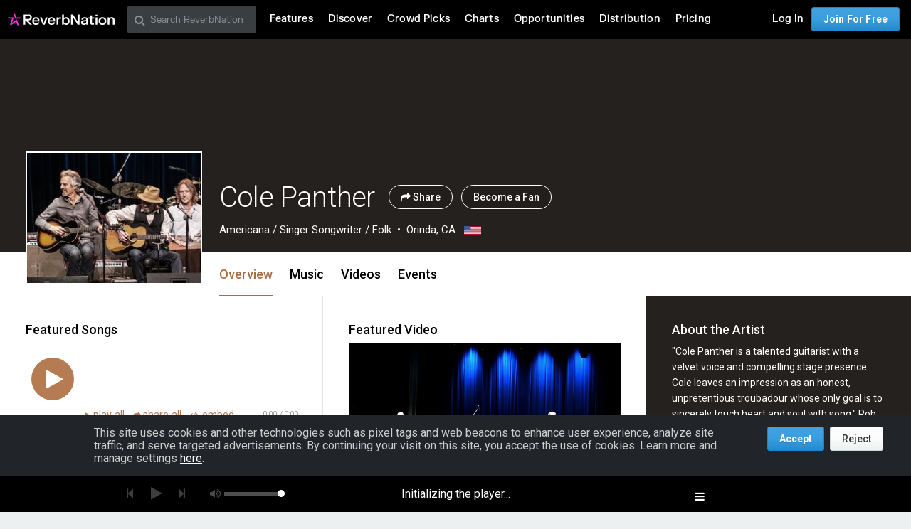

--- FILE ---
content_type: text/html; charset=utf-8
request_url: https://www.google.com/recaptcha/api2/aframe
body_size: 257
content:
<!DOCTYPE HTML><html><head><meta http-equiv="content-type" content="text/html; charset=UTF-8"></head><body><script nonce="igMmmD-ZAnzYegILC7NNiQ">/** Anti-fraud and anti-abuse applications only. See google.com/recaptcha */ try{var clients={'sodar':'https://pagead2.googlesyndication.com/pagead/sodar?'};window.addEventListener("message",function(a){try{if(a.source===window.parent){var b=JSON.parse(a.data);var c=clients[b['id']];if(c){var d=document.createElement('img');d.src=c+b['params']+'&rc='+(localStorage.getItem("rc::a")?sessionStorage.getItem("rc::b"):"");window.document.body.appendChild(d);sessionStorage.setItem("rc::e",parseInt(sessionStorage.getItem("rc::e")||0)+1);localStorage.setItem("rc::h",'1768958899757');}}}catch(b){}});window.parent.postMessage("_grecaptcha_ready", "*");}catch(b){}</script></body></html>